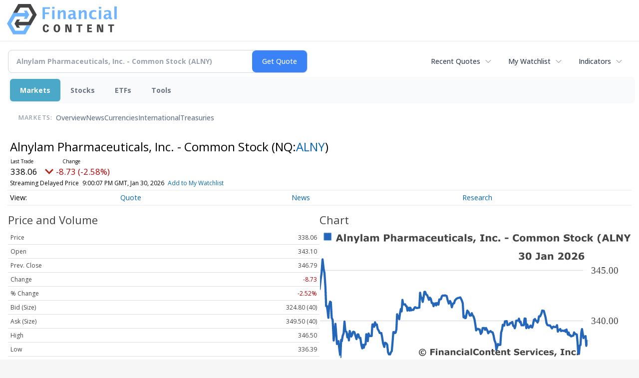

--- FILE ---
content_type: text/html; charset=utf-8
request_url: https://www.google.com/recaptcha/api2/aframe
body_size: 268
content:
<!DOCTYPE HTML><html><head><meta http-equiv="content-type" content="text/html; charset=UTF-8"></head><body><script nonce="6525E6VKwPJDPA3wTx9-AA">/** Anti-fraud and anti-abuse applications only. See google.com/recaptcha */ try{var clients={'sodar':'https://pagead2.googlesyndication.com/pagead/sodar?'};window.addEventListener("message",function(a){try{if(a.source===window.parent){var b=JSON.parse(a.data);var c=clients[b['id']];if(c){var d=document.createElement('img');d.src=c+b['params']+'&rc='+(localStorage.getItem("rc::a")?sessionStorage.getItem("rc::b"):"");window.document.body.appendChild(d);sessionStorage.setItem("rc::e",parseInt(sessionStorage.getItem("rc::e")||0)+1);localStorage.setItem("rc::h",'1769915227971');}}}catch(b){}});window.parent.postMessage("_grecaptcha_ready", "*");}catch(b){}</script></body></html>

--- FILE ---
content_type: image/svg+xml
request_url: https://chart.financialcontent.com/Chart?width=290&bgcolor=null&height=140&shwidth=3&lnwidth=2&bvcolor=FFFFFF&gmcolor=DDDDDD&Client=stocks&shcolor=BBBBBB&lncolor=2466BA&mkcolor=CD5252&volume=0&arcolor=null&fillshx=0&fillalpha=0&ibcolor=null&itcolor=666666&ticker=NQ%3AALNY&txcolor=444444&type=0&brcolor=FFFFFF&gtcolor=2466BA&gbcolor=FFFFFF&vucolor=008000&fillshy=0&pvcolor=B50000&vdcolor=FF0000&output=svg&interval=1&grcolor=FFFFFF
body_size: 50057
content:
<svg xmlns='http://www.w3.org/2000/svg' xmlns:xlink='http://www.w3.org/1999/xlink' xmlns:jfreesvg='http://www.jfree.org/jfreesvg/svg' width='290' height='140' text-rendering='auto' shape-rendering='auto'><defs><linearGradient id='_295914056449398gp0' x1='0' y1='-105' x2='0' y2='0' gradientUnits='userSpaceOnUse'><stop offset='0%' stop-color='rgb(36,102,186)' stop-opacity='0'/><stop offset='100%' stop-color='rgb(255,255,255)' stop-opacity='0'/></linearGradient></defs><g style='fill:rgb(68,68,68);stroke:none'><path d=''/></g><image preserveAspectRatio='none' xlink:href='[data-uri]' x='3' y='1' width='9' height='9'/><g style='fill:rgb(68,68,68);stroke:none'><path d='M22.03,10L20.29,10L19.84,8.67L17.42,8.67L16.96,10L15.26,10L17.67,3.45L19.62,3.45L22.03,10ZM19.43,7.48L18.62,5.12L17.82,7.48L19.43,7.48ZM24.47,10L22.89,10L22.89,3.16L24.47,3.16L24.47,10ZM30.92,10L29.33,10L29.33,7.55Q29.33,7.25,29.29,6.95Q29.26,6.66,29.2,6.52Q29.11,6.36,28.93,6.28Q28.76,6.2,28.47,6.2Q28.25,6.2,28.03,6.28Q27.81,6.34,27.54,6.5L27.54,10L25.97,10L25.97,5.06L27.54,5.06L27.54,5.61Q27.97,5.28,28.36,5.11Q28.75,4.92,29.22,4.92Q30.01,4.92,30.47,5.39Q30.92,5.86,30.92,6.78L30.92,10ZM34.6,8.25L35.72,5.06L37.35,5.06L34.61,11.81L32.89,11.81L33.67,9.97L31.75,5.06L33.42,5.06L34.6,8.25ZM39.81,10L38.24,10L38.24,3.16L39.81,3.16L39.81,10ZM44.3,8.72L44.3,7.69Q43.98,7.7,43.61,7.75Q43.23,7.8,43.03,7.86Q42.8,7.94,42.67,8.08Q42.55,8.22,42.55,8.45Q42.55,8.61,42.58,8.7Q42.61,8.8,42.7,8.89Q42.81,8.98,42.95,9.03Q43.09,9.06,43.39,9.06Q43.62,9.06,43.86,8.97Q44.11,8.88,44.3,8.72ZM44.3,9.48Q44.17,9.58,43.98,9.72Q43.8,9.84,43.62,9.92Q43.39,10.03,43.14,10.08Q42.89,10.12,42.59,10.12Q41.89,10.12,41.41,9.7Q40.94,9.27,40.94,8.58Q40.94,8.05,41.17,7.7Q41.42,7.36,41.87,7.16Q42.31,6.97,42.95,6.89Q43.61,6.8,44.31,6.75L44.31,6.73Q44.31,6.33,43.97,6.17Q43.64,6.02,42.98,6.02Q42.59,6.02,42.14,6.16Q41.7,6.28,41.51,6.36L41.37,6.36L41.37,5.17Q41.62,5.11,42.19,5.02Q42.75,4.92,43.31,4.92Q44.67,4.92,45.26,5.34Q45.86,5.75,45.86,6.64L45.86,10L44.3,10L44.3,9.48ZM52.15,6.5L52.15,10L50.56,10L50.56,7.53Q50.56,7.17,50.54,6.92Q50.53,6.67,50.45,6.52Q50.35,6.36,50.2,6.28Q50.04,6.2,49.75,6.2Q49.51,6.2,49.29,6.3Q49.07,6.39,48.9,6.5L48.9,10L47.32,10L47.32,5.06L48.9,5.06L48.9,5.61Q49.31,5.28,49.68,5.11Q50.06,4.92,50.51,4.92Q51,4.92,51.37,5.14Q51.75,5.36,51.96,5.78Q52.43,5.39,52.87,5.16Q53.32,4.92,53.76,4.92Q54.56,4.92,54.96,5.41Q55.39,5.89,55.39,6.78L55.39,10L53.79,10L53.79,7.53Q53.79,7.17,53.78,6.92Q53.76,6.67,53.68,6.52Q53.62,6.36,53.45,6.28Q53.29,6.2,53,6.2Q52.79,6.2,52.6,6.28Q52.42,6.34,52.15,6.5ZM65.41,5.52Q65.41,5.97,65.25,6.39Q65.09,6.8,64.81,7.09Q64.42,7.47,63.94,7.67Q63.47,7.88,62.75,7.88L61.69,7.88L61.69,10L60,10L60,3.45L62.78,3.45Q63.41,3.45,63.83,3.56Q64.27,3.67,64.59,3.89Q64.98,4.14,65.19,4.55Q65.41,4.95,65.41,5.52ZM63.66,5.56Q63.66,5.28,63.5,5.09Q63.36,4.89,63.17,4.81Q62.91,4.7,62.66,4.69Q62.41,4.67,61.98,4.67L61.69,4.67L61.69,6.64L62.17,6.64Q62.61,6.64,62.89,6.59Q63.17,6.53,63.36,6.38Q63.52,6.23,63.58,6.05Q63.66,5.84,63.66,5.56ZM71.47,10L69.88,10L69.88,7.55Q69.88,7.25,69.85,6.95Q69.82,6.66,69.75,6.52Q69.66,6.36,69.49,6.28Q69.32,6.2,69.02,6.2Q68.8,6.2,68.58,6.28Q68.36,6.34,68.1,6.5L68.1,10L66.52,10L66.52,3.16L68.1,3.16L68.1,5.61Q68.52,5.28,68.91,5.11Q69.3,4.92,69.77,4.92Q70.57,4.92,71.02,5.39Q71.47,5.86,71.47,6.78L71.47,10ZM75.91,8.72L75.91,7.69Q75.6,7.7,75.23,7.75Q74.85,7.8,74.65,7.86Q74.41,7.94,74.29,8.08Q74.16,8.22,74.16,8.45Q74.16,8.61,74.2,8.7Q74.23,8.8,74.32,8.89Q74.43,8.98,74.57,9.03Q74.71,9.06,75.01,9.06Q75.24,9.06,75.48,8.97Q75.73,8.88,75.91,8.72ZM75.91,9.48Q75.79,9.58,75.6,9.72Q75.41,9.84,75.24,9.92Q75.01,10.03,74.76,10.08Q74.51,10.12,74.21,10.12Q73.51,10.12,73.02,9.7Q72.56,9.27,72.56,8.58Q72.56,8.05,72.79,7.7Q73.04,7.36,73.49,7.16Q73.93,6.97,74.57,6.89Q75.23,6.8,75.93,6.75L75.93,6.73Q75.93,6.33,75.59,6.17Q75.26,6.02,74.6,6.02Q74.21,6.02,73.76,6.16Q73.32,6.28,73.13,6.36L72.99,6.36L72.99,5.17Q73.24,5.11,73.81,5.02Q74.37,4.92,74.93,4.92Q76.29,4.92,76.88,5.34Q77.48,5.75,77.48,6.64L77.48,10L75.91,10L75.91,9.48ZM82.52,6.58L82.38,6.58Q82.27,6.53,82.05,6.52Q81.83,6.5,81.68,6.5Q81.33,6.5,81.07,6.55Q80.82,6.59,80.52,6.69L80.52,10L78.94,10L78.94,5.06L80.52,5.06L80.52,5.8Q81.05,5.34,81.43,5.2Q81.82,5.05,82.15,5.05Q82.22,5.05,82.33,5.06Q82.44,5.06,82.52,5.06L82.52,6.58ZM88.24,6.5L88.24,10L86.65,10L86.65,7.53Q86.65,7.17,86.63,6.92Q86.62,6.67,86.54,6.52Q86.45,6.36,86.29,6.28Q86.13,6.2,85.84,6.2Q85.6,6.2,85.38,6.3Q85.17,6.39,84.99,6.5L84.99,10L83.42,10L83.42,5.06L84.99,5.06L84.99,5.61Q85.4,5.28,85.77,5.11Q86.15,4.92,86.6,4.92Q87.09,4.92,87.46,5.14Q87.84,5.36,88.06,5.78Q88.52,5.39,88.96,5.16Q89.42,4.92,89.85,4.92Q90.65,4.92,91.06,5.41Q91.48,5.89,91.48,6.78L91.48,10L89.88,10L89.88,7.53Q89.88,7.17,89.87,6.92Q89.85,6.67,89.77,6.52Q89.71,6.36,89.54,6.28Q89.38,6.2,89.09,6.2Q88.88,6.2,88.7,6.28Q88.51,6.34,88.24,6.5ZM95.92,8.72L95.92,7.69Q95.61,7.7,95.24,7.75Q94.86,7.8,94.66,7.86Q94.42,7.94,94.3,8.08Q94.17,8.22,94.17,8.45Q94.17,8.61,94.2,8.7Q94.24,8.8,94.33,8.89Q94.44,8.98,94.58,9.03Q94.72,9.06,95.02,9.06Q95.25,9.06,95.49,8.97Q95.74,8.88,95.92,8.72ZM95.92,9.48Q95.8,9.58,95.61,9.72Q95.42,9.84,95.25,9.92Q95.02,10.03,94.77,10.08Q94.52,10.12,94.22,10.12Q93.52,10.12,93.03,9.7Q92.56,9.27,92.56,8.58Q92.56,8.05,92.8,7.7Q93.05,7.36,93.5,7.16Q93.94,6.97,94.58,6.89Q95.24,6.8,95.94,6.75L95.94,6.73Q95.94,6.33,95.59,6.17Q95.27,6.02,94.61,6.02Q94.22,6.02,93.77,6.16Q93.33,6.28,93.14,6.36L93,6.36L93,5.17Q93.25,5.11,93.81,5.02Q94.38,4.92,94.94,4.92Q96.3,4.92,96.89,5.34Q97.49,5.75,97.49,6.64L97.49,10L95.92,10L95.92,9.48ZM101.51,10.12Q100.87,10.12,100.34,9.98Q99.81,9.83,99.4,9.5Q99.01,9.19,98.79,8.7Q98.59,8.2,98.59,7.55Q98.59,6.86,98.81,6.36Q99.04,5.86,99.47,5.53Q99.86,5.22,100.37,5.08Q100.9,4.92,101.47,4.92Q101.98,4.92,102.4,5.03Q102.83,5.14,103.2,5.33L103.2,6.67L102.97,6.67Q102.89,6.59,102.75,6.5Q102.62,6.39,102.43,6.28Q102.25,6.19,102.03,6.12Q101.83,6.06,101.53,6.06Q100.9,6.06,100.56,6.47Q100.22,6.86,100.22,7.55Q100.22,8.27,100.56,8.64Q100.92,9,101.56,9Q101.86,9,102.09,8.94Q102.34,8.86,102.5,8.78Q102.65,8.69,102.76,8.59Q102.87,8.5,102.97,8.41L103.2,8.41L103.2,9.75Q102.83,9.92,102.42,10.02Q102.01,10.12,101.51,10.12ZM109.1,7.83L105.48,7.83Q105.51,8.41,105.92,8.72Q106.32,9.02,107.12,9.02Q107.62,9.02,108.09,8.84Q108.56,8.66,108.84,8.45L109.01,8.45L109.01,9.72Q108.48,9.94,108,10.03Q107.53,10.12,106.95,10.12Q105.46,10.12,104.67,9.47Q103.89,8.8,103.89,7.56Q103.89,6.34,104.64,5.62Q105.39,4.91,106.68,4.91Q107.89,4.91,108.5,5.52Q109.1,6.12,109.1,7.27L109.1,7.83ZM107.53,6.89Q107.51,6.41,107.28,6.16Q107.06,5.91,106.56,5.91Q106.1,5.91,105.81,6.14Q105.51,6.38,105.48,6.89L107.53,6.89ZM115.14,10L113.55,10L113.55,9.45Q113.11,9.78,112.74,9.97Q112.38,10.14,111.88,10.14Q111.07,10.14,110.61,9.67Q110.18,9.2,110.18,8.28L110.18,5.06L111.77,5.06L111.77,7.52Q111.77,7.89,111.78,8.14Q111.82,8.38,111.91,8.55Q111.99,8.7,112.16,8.78Q112.33,8.86,112.63,8.86Q112.83,8.86,113.08,8.78Q113.33,8.7,113.55,8.56L113.55,5.06L115.14,5.06L115.14,10ZM119.79,9.95Q119.52,10.02,119.24,10.05Q118.96,10.09,118.54,10.09Q117.62,10.09,117.17,9.72Q116.73,9.34,116.73,8.44L116.73,6.14L116.07,6.14L116.07,5.06L116.73,5.06L116.73,3.66L118.31,3.66L118.31,5.06L119.79,5.06L119.79,6.14L118.31,6.14L118.31,7.89Q118.31,8.14,118.31,8.34Q118.32,8.53,118.38,8.69Q118.45,8.84,118.6,8.94Q118.76,9.02,119.06,9.02Q119.18,9.02,119.37,8.97Q119.57,8.92,119.65,8.88L119.79,8.88L119.79,9.95ZM122.31,10L120.73,10L120.73,5.06L122.31,5.06L122.31,10ZM122.36,4.36L120.69,4.36L120.69,3.16L122.36,3.16L122.36,4.36ZM126.37,10.12Q125.73,10.12,125.2,9.98Q124.67,9.83,124.26,9.5Q123.87,9.19,123.65,8.7Q123.45,8.2,123.45,7.55Q123.45,6.86,123.67,6.36Q123.9,5.86,124.33,5.53Q124.72,5.22,125.23,5.08Q125.76,4.92,126.33,4.92Q126.84,4.92,127.26,5.03Q127.69,5.14,128.06,5.33L128.06,6.67L127.83,6.67Q127.75,6.59,127.61,6.5Q127.48,6.39,127.29,6.28Q127.11,6.19,126.89,6.12Q126.69,6.06,126.39,6.06Q125.76,6.06,125.42,6.47Q125.08,6.86,125.08,7.55Q125.08,8.27,125.42,8.64Q125.78,9,126.42,9Q126.72,9,126.95,8.94Q127.2,8.86,127.36,8.78Q127.51,8.69,127.62,8.59Q127.73,8.5,127.83,8.41L128.06,8.41L128.06,9.75Q127.69,9.92,127.28,10.02Q126.87,10.12,126.37,10.12ZM132.09,8.72L132.09,7.69Q131.78,7.7,131.4,7.75Q131.03,7.8,130.82,7.86Q130.59,7.94,130.46,8.08Q130.34,8.22,130.34,8.45Q130.34,8.61,130.37,8.7Q130.4,8.8,130.5,8.89Q130.61,8.98,130.75,9.03Q130.89,9.06,131.18,9.06Q131.42,9.06,131.65,8.97Q131.9,8.88,132.09,8.72ZM132.09,9.48Q131.96,9.58,131.78,9.72Q131.59,9.84,131.42,9.92Q131.18,10.03,130.93,10.08Q130.68,10.12,130.39,10.12Q129.68,10.12,129.2,9.7Q128.73,9.27,128.73,8.58Q128.73,8.05,128.96,7.7Q129.21,7.36,129.67,7.16Q130.11,6.97,130.75,6.89Q131.4,6.8,132.11,6.75L132.11,6.73Q132.11,6.33,131.76,6.17Q131.43,6.02,130.78,6.02Q130.39,6.02,129.93,6.16Q129.5,6.28,129.31,6.36L129.17,6.36L129.17,5.17Q129.42,5.11,129.98,5.02Q130.54,4.92,131.11,4.92Q132.46,4.92,133.06,5.34Q133.65,5.75,133.65,6.64L133.65,10L132.09,10L132.09,9.48ZM136.7,10L135.12,10L135.12,3.16L136.7,3.16L136.7,10ZM142.47,8.44Q142.47,9.2,141.79,9.67Q141.12,10.14,139.91,10.14Q139.26,10.14,138.72,10.02Q138.19,9.89,137.87,9.73L137.87,8.44L138.01,8.44Q138.13,8.52,138.29,8.62Q138.44,8.72,138.72,8.83Q138.97,8.94,139.29,9.02Q139.6,9.08,139.94,9.08Q140.41,9.08,140.63,8.98Q140.87,8.88,140.87,8.67Q140.87,8.5,140.72,8.42Q140.6,8.33,140.22,8.25Q140.05,8.22,139.76,8.17Q139.46,8.12,139.21,8.06Q138.54,7.88,138.21,7.52Q137.88,7.14,137.88,6.58Q137.88,5.88,138.55,5.41Q139.22,4.92,140.4,4.92Q140.96,4.92,141.46,5.05Q141.97,5.16,142.26,5.28L142.26,6.53L142.12,6.53Q141.77,6.28,141.32,6.14Q140.87,5.98,140.41,5.98Q140.02,5.98,139.76,6.09Q139.51,6.19,139.51,6.39Q139.51,6.56,139.62,6.66Q139.74,6.75,140.18,6.84Q140.41,6.89,140.69,6.94Q140.97,6.98,141.26,7.05Q141.88,7.22,142.18,7.56Q142.47,7.91,142.47,8.44ZM145.5,8.27L143.92,11.62L142.94,11.62L143.8,8.27L145.5,8.27ZM153.49,10L149.66,10L149.66,8.84L150.72,8.84L150.72,4.61L149.66,4.61L149.66,3.45L153.49,3.45L153.49,4.61L152.41,4.61L152.41,8.84L153.49,8.84L153.49,10ZM159.73,10L158.13,10L158.13,7.55Q158.13,7.25,158.1,6.95Q158.07,6.66,158.01,6.52Q157.91,6.36,157.74,6.28Q157.57,6.2,157.27,6.2Q157.06,6.2,156.84,6.28Q156.62,6.34,156.35,6.5L156.35,10L154.77,10L154.77,5.06L156.35,5.06L156.35,5.61Q156.77,5.28,157.16,5.11Q157.56,4.92,158.02,4.92Q158.82,4.92,159.27,5.39Q159.73,5.86,159.73,6.78L159.73,10ZM163.75,10.12Q163.11,10.12,162.58,9.98Q162.04,9.83,161.64,9.5Q161.25,9.19,161.03,8.7Q160.83,8.2,160.83,7.55Q160.83,6.86,161.04,6.36Q161.28,5.86,161.7,5.53Q162.09,5.22,162.61,5.08Q163.14,4.92,163.7,4.92Q164.22,4.92,164.64,5.03Q165.06,5.14,165.44,5.33L165.44,6.67L165.2,6.67Q165.12,6.59,164.98,6.5Q164.86,6.39,164.67,6.28Q164.48,6.19,164.26,6.12Q164.06,6.06,163.76,6.06Q163.14,6.06,162.79,6.47Q162.45,6.86,162.45,7.55Q162.45,8.27,162.79,8.64Q163.15,9,163.79,9Q164.09,9,164.33,8.94Q164.58,8.86,164.73,8.78Q164.89,8.69,165,8.59Q165.11,8.5,165.2,8.41L165.44,8.41L165.44,9.75Q165.06,9.92,164.65,10.02Q164.25,10.12,163.75,10.12ZM168.18,10L166.53,10L166.53,8.27L168.18,8.27L168.18,10ZM175.9,7.72L172.54,7.72L172.54,6.45L175.9,6.45L175.9,7.72ZM183.25,10.12Q182.52,10.12,181.89,9.92Q181.28,9.7,180.85,9.27Q180.39,8.84,180.14,8.2Q179.91,7.56,179.91,6.73Q179.91,5.95,180.14,5.33Q180.38,4.69,180.81,4.23Q181.24,3.8,181.86,3.56Q182.5,3.33,183.25,3.33Q183.66,3.33,183.99,3.38Q184.33,3.42,184.61,3.5Q184.91,3.58,185.14,3.69Q185.38,3.78,185.56,3.88L185.56,5.45L185.38,5.45Q185.25,5.36,185.06,5.22Q184.88,5.06,184.64,4.92Q184.39,4.78,184.11,4.69Q183.83,4.59,183.52,4.59Q183.16,4.59,182.83,4.7Q182.52,4.81,182.24,5.08Q181.99,5.33,181.81,5.75Q181.66,6.16,181.66,6.73Q181.66,7.36,181.83,7.78Q182,8.19,182.27,8.42Q182.53,8.66,182.86,8.77Q183.21,8.86,183.52,8.86Q183.83,8.86,184.13,8.78Q184.42,8.69,184.69,8.52Q184.89,8.39,185.08,8.25Q185.27,8.11,185.39,8L185.56,8L185.56,9.56Q185.31,9.67,185.1,9.78Q184.88,9.88,184.63,9.94Q184.3,10.03,184.02,10.08Q183.74,10.12,183.25,10.12ZM191.76,7.53Q191.76,8.75,191.05,9.45Q190.34,10.16,189.06,10.16Q187.78,10.16,187.06,9.45Q186.36,8.75,186.36,7.53Q186.36,6.31,187.06,5.61Q187.78,4.91,189.06,4.91Q190.34,4.91,191.05,5.61Q191.76,6.31,191.76,7.53ZM189.81,8.73Q189.97,8.55,190.05,8.28Q190.12,8.02,190.12,7.55Q190.12,7.11,190.05,6.81Q189.97,6.52,189.83,6.34Q189.69,6.16,189.48,6.09Q189.28,6.02,189.06,6.02Q188.83,6.02,188.64,6.08Q188.47,6.14,188.31,6.33Q188.17,6.5,188.08,6.8Q188,7.09,188,7.55Q188,7.95,188.06,8.25Q188.14,8.55,188.3,8.72Q188.44,8.89,188.62,8.97Q188.83,9.05,189.08,9.05Q189.28,9.05,189.47,8.98Q189.67,8.91,189.81,8.73ZM197.72,6.5L197.72,10L196.13,10L196.13,7.53Q196.13,7.17,196.12,6.92Q196.1,6.67,196.02,6.52Q195.93,6.36,195.77,6.28Q195.62,6.2,195.32,6.2Q195.08,6.2,194.87,6.3Q194.65,6.39,194.47,6.5L194.47,10L192.9,10L192.9,5.06L194.47,5.06L194.47,5.61Q194.88,5.28,195.26,5.11Q195.63,4.92,196.08,4.92Q196.57,4.92,196.94,5.14Q197.32,5.36,197.54,5.78Q198.01,5.39,198.44,5.16Q198.9,4.92,199.33,4.92Q200.13,4.92,200.54,5.41Q200.96,5.89,200.96,6.78L200.96,10L199.37,10L199.37,7.53Q199.37,7.17,199.35,6.92Q199.33,6.67,199.26,6.52Q199.19,6.36,199.02,6.28Q198.87,6.2,198.57,6.2Q198.37,6.2,198.18,6.28Q197.99,6.34,197.72,6.5ZM207.25,6.5L207.25,10L205.65,10L205.65,7.53Q205.65,7.17,205.64,6.92Q205.62,6.67,205.54,6.52Q205.45,6.36,205.29,6.28Q205.14,6.2,204.84,6.2Q204.61,6.2,204.39,6.3Q204.17,6.39,204,6.5L204,10L202.42,10L202.42,5.06L204,5.06L204,5.61Q204.4,5.28,204.78,5.11Q205.15,4.92,205.61,4.92Q206.09,4.92,206.47,5.14Q206.84,5.36,207.06,5.78Q207.53,5.39,207.97,5.16Q208.42,4.92,208.86,4.92Q209.65,4.92,210.06,5.41Q210.48,5.89,210.48,6.78L210.48,10L208.89,10L208.89,7.53Q208.89,7.17,208.87,6.92Q208.86,6.67,208.78,6.52Q208.72,6.36,208.54,6.28Q208.39,6.2,208.09,6.2Q207.89,6.2,207.7,6.28Q207.51,6.34,207.25,6.5ZM216.99,7.53Q216.99,8.75,216.27,9.45Q215.57,10.16,214.29,10.16Q213,10.16,212.29,9.45Q211.58,8.75,211.58,7.53Q211.58,6.31,212.29,5.61Q213,4.91,214.29,4.91Q215.57,4.91,216.27,5.61Q216.99,6.31,216.99,7.53ZM215.04,8.73Q215.19,8.55,215.27,8.28Q215.35,8.02,215.35,7.55Q215.35,7.11,215.27,6.81Q215.19,6.52,215.05,6.34Q214.91,6.16,214.71,6.09Q214.5,6.02,214.29,6.02Q214.05,6.02,213.86,6.08Q213.69,6.14,213.54,6.33Q213.4,6.5,213.3,6.8Q213.22,7.09,213.22,7.55Q213.22,7.95,213.29,8.25Q213.36,8.55,213.52,8.72Q213.66,8.89,213.85,8.97Q214.05,9.05,214.3,9.05Q214.5,9.05,214.69,8.98Q214.9,8.91,215.04,8.73ZM223.07,10L221.48,10L221.48,7.55Q221.48,7.25,221.45,6.95Q221.42,6.66,221.36,6.52Q221.26,6.36,221.09,6.28Q220.92,6.2,220.62,6.2Q220.4,6.2,220.18,6.28Q219.96,6.34,219.7,6.5L219.7,10L218.12,10L218.12,5.06L219.7,5.06L219.7,5.61Q220.12,5.28,220.51,5.11Q220.9,4.92,221.37,4.92Q222.17,4.92,222.62,5.39Q223.07,5.86,223.07,6.78L223.07,10ZM232.94,7.94Q232.94,8.91,232.11,9.52Q231.3,10.12,229.89,10.12Q229.08,10.12,228.47,9.98Q227.86,9.83,227.34,9.61L227.34,8.05L227.52,8.05Q228.05,8.47,228.69,8.69Q229.34,8.91,229.94,8.91Q230.09,8.91,230.34,8.89Q230.59,8.86,230.75,8.8Q230.95,8.72,231.08,8.61Q231.2,8.48,231.2,8.25Q231.2,8.03,231.02,7.88Q230.83,7.72,230.48,7.64Q230.11,7.55,229.7,7.47Q229.3,7.39,228.92,7.28Q228.11,7,227.73,6.55Q227.37,6.09,227.37,5.41Q227.37,4.5,228.19,3.92Q229.02,3.34,230.31,3.34Q230.95,3.34,231.58,3.47Q232.22,3.59,232.67,3.78L232.67,5.28L232.5,5.28Q232.09,4.97,231.52,4.77Q230.95,4.55,230.36,4.55Q230.14,4.55,229.92,4.58Q229.72,4.59,229.53,4.67Q229.36,4.75,229.23,4.89Q229.11,5.02,229.11,5.19Q229.11,5.44,229.31,5.58Q229.52,5.72,230.06,5.83Q230.42,5.91,230.75,5.98Q231.08,6.05,231.47,6.17Q232.22,6.42,232.58,6.84Q232.94,7.27,232.94,7.94ZM237.16,9.95Q236.89,10.02,236.61,10.05Q236.33,10.09,235.91,10.09Q234.99,10.09,234.53,9.72Q234.1,9.34,234.1,8.44L234.1,6.14L233.44,6.14L233.44,5.06L234.1,5.06L234.1,3.66L235.67,3.66L235.67,5.06L237.16,5.06L237.16,6.14L235.67,6.14L235.67,7.89Q235.67,8.14,235.67,8.34Q235.69,8.53,235.75,8.69Q235.82,8.84,235.97,8.94Q236.13,9.02,236.42,9.02Q236.55,9.02,236.74,8.97Q236.94,8.92,237.02,8.88L237.16,8.88L237.16,9.95ZM243.15,7.53Q243.15,8.75,242.43,9.45Q241.73,10.16,240.45,10.16Q239.17,10.16,238.45,9.45Q237.74,8.75,237.74,7.53Q237.74,6.31,238.45,5.61Q239.17,4.91,240.45,4.91Q241.73,4.91,242.43,5.61Q243.15,6.31,243.15,7.53ZM241.2,8.73Q241.35,8.55,241.43,8.28Q241.51,8.02,241.51,7.55Q241.51,7.11,241.43,6.81Q241.35,6.52,241.21,6.34Q241.07,6.16,240.87,6.09Q240.67,6.02,240.45,6.02Q240.21,6.02,240.02,6.08Q239.85,6.14,239.7,6.33Q239.56,6.5,239.46,6.8Q239.38,7.09,239.38,7.55Q239.38,7.95,239.45,8.25Q239.52,8.55,239.68,8.72Q239.82,8.89,240.01,8.97Q240.21,9.05,240.46,9.05Q240.67,9.05,240.85,8.98Q241.06,8.91,241.2,8.73ZM246.84,10.12Q246.2,10.12,245.67,9.98Q245.14,9.83,244.73,9.5Q244.34,9.19,244.13,8.7Q243.92,8.2,243.92,7.55Q243.92,6.86,244.14,6.36Q244.38,5.86,244.8,5.53Q245.19,5.22,245.7,5.08Q246.23,4.92,246.8,4.92Q247.31,4.92,247.73,5.03Q248.16,5.14,248.53,5.33L248.53,6.67L248.3,6.67Q248.22,6.59,248.08,6.5Q247.95,6.39,247.77,6.28Q247.58,6.19,247.36,6.12Q247.16,6.06,246.86,6.06Q246.23,6.06,245.89,6.47Q245.55,6.86,245.55,7.55Q245.55,8.27,245.89,8.64Q246.25,9,246.89,9Q247.19,9,247.42,8.94Q247.67,8.86,247.83,8.78Q247.98,8.69,248.09,8.59Q248.2,8.5,248.3,8.41L248.53,8.41L248.53,9.75Q248.16,9.92,247.75,10.02Q247.34,10.12,246.84,10.12ZM254.81,10L252.97,10L251.59,7.84L251.16,8.38L251.16,10L249.58,10L249.58,3.16L251.16,3.16L251.16,7.25L252.86,5.06L254.69,5.06L252.91,7.19L254.81,10ZM262.1,11.81L260.44,11.81Q259.6,10.83,259.19,9.78Q258.79,8.73,258.79,7.48Q258.79,6.25,259.19,5.2Q259.6,4.16,260.44,3.16L262.1,3.16L262.1,3.3Q261.75,3.61,261.43,4.02Q261.1,4.42,260.83,4.97Q260.57,5.48,260.39,6.12Q260.24,6.77,260.24,7.48Q260.24,8.23,260.39,8.84Q260.55,9.45,260.83,10Q261.08,10.52,261.41,10.94Q261.75,11.38,262.1,11.69L262.1,11.81ZM269.71,10L267.97,10L267.52,8.67L265.1,8.67L264.65,10L262.94,10L265.35,3.45L267.3,3.45L269.71,10ZM267.11,7.48L266.3,5.12L265.5,7.48L267.11,7.48ZM275.38,10L270.65,10L270.65,3.45L272.34,3.45L272.34,8.73L275.38,8.73L275.38,10ZM282.34,10L280.71,10L277.93,5.52L277.93,10L276.38,10L276.38,3.45L278.41,3.45L280.79,7.2L280.79,3.45L282.34,3.45L282.34,10ZM289.77,3.45L287.35,7.47L287.35,10L285.66,10L285.66,7.55L283.22,3.45L285.13,3.45L286.55,5.98L287.91,3.45L289.77,3.45ZM293.85,7.48Q293.85,8.73,293.45,9.78Q293.04,10.83,292.2,11.81L290.54,11.81L290.54,11.69Q290.88,11.38,291.21,10.95Q291.56,10.53,291.82,10Q292.09,9.45,292.24,8.84Q292.42,8.23,292.42,7.48Q292.42,6.77,292.24,6.12Q292.07,5.48,291.82,4.97Q291.54,4.42,291.21,4.02Q290.88,3.61,290.54,3.3L290.54,3.16L292.2,3.16Q293.04,4.16,293.45,5.2Q293.85,6.25,293.85,7.48Z'/></g><rect x='0' y='16' width='250' height='105' style='fill:rgb(255,255,255)'/><line x1='19' y1='0' x2='19' y2='-105' style='stroke-width:0.75;stroke:rgb(255,255,255);stroke-opacity:1.0;stroke-linecap:square;stroke-miterlimit:10' transform='matrix(1,0,0,1,0,121)'/><line x1='250' y1='0' x2='250' y2='-105' style='stroke-width:0.75;stroke:rgb(255,255,255);stroke-opacity:1.0;stroke-linecap:square;stroke-miterlimit:10' transform='matrix(1,0,0,1,0,121)'/><line x1='173' y1='0' x2='173' y2='-105' style='stroke-width:0.75;stroke:rgb(255,255,255);stroke-opacity:1.0;stroke-linecap:square;stroke-miterlimit:10' transform='matrix(1,0,0,1,0,121)'/><line x1='96' y1='0' x2='96' y2='-105' style='stroke-width:0.75;stroke:rgb(255,255,255);stroke-opacity:1.0;stroke-linecap:square;stroke-miterlimit:10' transform='matrix(1,0,0,1,0,121)'/><line x1='0' y1='-37' x2='250' y2='-37' style='stroke-width:0.75;stroke:rgb(221,221,221);stroke-opacity:1.0;stroke-linecap:square;stroke-miterlimit:10' transform='matrix(1,0,0,1,0,121)'/><line x1='0' y1='-84' x2='250' y2='-84' style='stroke-width:0.75;stroke:rgb(221,221,221);stroke-opacity:1.0;stroke-linecap:square;stroke-miterlimit:10' transform='matrix(1,0,0,1,0,121)'/><g style='fill:url(#_295914056449398gp0);stroke:none' transform='matrix(1,0,0,1,0,121)'><path d='M249.67,-18.3L249.67,-18.3L249.02,-17.68L248.37,-13.68L247.71,-22.73L247.04,-22.4L246.38,-22.21L245.73,-20.92L245.03,-25.21L244.38,-29.3L243.7,-26.16L242.98,-14.42L242.25,-13.97L241.58,-6.16L240.87,-7.01L240.21,-16.83L239.55,-24.21L238.77,-24.47L238.01,-24.78L237,-26.16L236.29,-23.16L235.6,-23.16L234.84,-22.64L234.18,-22.49L233.39,-23.68L232.65,-23.49L232,-26.07L231.3,-24.21L230.64,-26.35L229.95,-28.88L229.2,-26.73L228.55,-28.21L227.68,-27.49L226.68,-27.78L225.66,-27.78L224.85,-27.4L224.12,-29.35L223.42,-28.54L222.56,-28.49L221.89,-26.92L221.11,-32.92L220.44,-31.26L219.48,-31.21L218.77,-31.16L217.88,-31.59L217.14,-31.21L216.43,-29.92L215.19,-31.69L214.53,-32.73L213.74,-32.73L213,-32.73L212.05,-33.21L211.34,-34.83L210.48,-40.07L209.81,-42.64L208.81,-46.31L208.15,-46.31L207.35,-46.59L206.61,-43.78L205.36,-41.12L204.34,-41.16L203.65,-37.02L202.97,-35.4L202.09,-36.92L201.41,-36.92L200.56,-38.64L199.59,-37.83L198.68,-33.11L197.96,-30.78L197.28,-31.11L196.49,-32.54L194.8,-30.4L194.15,-31.4L193.43,-33.5L192.51,-30.16L191.86,-39.04L190.94,-39.16L190.13,-32.88L188.73,-32.88L188.03,-32.83L187.22,-36.11L186.54,-35.64L185.69,-38.97L184.98,-37.11L184.1,-37.11L183.1,-37.11L182.45,-32.4L181.76,-30.07L181.07,-32.26L180.32,-32.26L179.49,-35.88L178.84,-35.5L177.99,-34.83L177.33,-34.83L176.66,-33.45L176,-33.35L174.99,-32.97L174.34,-36.69L173.34,-36.59L172.64,-36.54L171.97,-32.5L171.3,-32.5L170.64,-33.3L169.94,-28.83L169.08,-26.02L168.34,-14.54L167.57,-14.54L166.82,-14.4L166.16,-15.4L165.43,-12.68L164.65,-9.92L164,-15.92L162.86,-19.06L162.07,-23.21L161.19,-26.21L160.01,-26.54L159.26,-27.4L158.12,-26.78L157.08,-25.4L156.36,-27.68L155.03,-30.26L154.12,-28.64L153.44,-30.26L152.74,-30.26L151.87,-30.26L151.1,-26.21L150.12,-24.78L149.08,-28.97L148.31,-28.97L147.65,-29.49L146.93,-29.52L145.82,-28.07L145.16,-33.07L144.28,-38.31L143.42,-40.98L142.52,-42.16L141.77,-44.07L140.97,-41.88L139.95,-41.88L138.85,-44.93L137.62,-46.5L136.88,-43.5L136.23,-39.69L135.52,-39.5L134.87,-41.31L134.12,-40.26L133.35,-53.4L132.45,-56.07L131.07,-58.79L128.81,-58.17L127.49,-57.59L126.76,-56.69L126.07,-56.02L125.3,-53.31L124.64,-53.31L123.9,-52.07L123.21,-49.59L122.23,-54.02L121.54,-55.45L120.35,-53.12L119.37,-56.07L118.39,-60.12L116.82,-60.74L116.13,-60.45L114.62,-60.55L113.89,-59.88L113.11,-57.21L112.21,-56.88L111.49,-56.88L110.75,-52.07L110.04,-53.12L109.35,-53.59L108.61,-51.4L107.93,-53.31L107.19,-53.02L106.16,-50.64L105.4,-53.59L104.54,-53.59L103.66,-57.4L102.77,-58.55L101.87,-56.55L100.28,-60.83L99.41,-61.4L98.35,-63.98L97.6,-63.98L96.9,-58.79L96.1,-54.64L95.11,-58.59L94.41,-58.64L93.65,-63.17L92.95,-49.26L92.29,-49.21L91.55,-49.02L90.87,-48.93L90.13,-48.97L89.39,-49.59L88.72,-49.59L88.04,-48.35L87.39,-47.16L86.22,-47.16L85.4,-46.78L84.6,-49.16L83.94,-46.54L83.23,-49.21L82.56,-47.78L81.88,-46.5L81.21,-50.45L80.52,-50.74L79.73,-52.36L79.06,-52.31L77.96,-52.31L77.21,-56.5L76.49,-45.78L75.74,-48.02L74.95,-44.02L74.23,-38.45L73.58,-41.4L72.92,-39.83L72.24,-43.12L71.59,-28.92L70.8,-25.83L70.15,-25.64L69.42,-26.45L68.74,-26.45L68.04,-17.45L67.32,-8.87L66.53,-7.73L65.67,-5.68L64.67,-5.73L63.8,-7.68L63.06,-14.64L62.23,-15.97L61.03,-16.49L60.29,-12.63L59.15,-16.25L58.19,-22.35L57.54,-25.68L56.81,-25.68L56.11,-25.59L55.09,-27.91L54.17,-29.3L53.34,-33.59L52.61,-33.11L51.68,-35.59L50.88,-31.4L50.13,-33.69L49.23,-33.59L48.57,-22.87L47.77,-22.78L47.12,-22.83L46.46,-22.83L45.69,-25.16L44.93,-18.06L44.26,-22.35L43.58,-24.49L42.87,-14.92L41.96,-14.83L41.23,-11.92L40.48,-14.64L39.8,-11.3L38.94,-14.64L38.04,-21.11L37.06,-21.11L36.15,-24.35L35.5,-24.35L34.41,-19.97L33.4,-23.4L32.47,-26.45L31.62,-26.83L30.96,-26.4L30.31,-23.68L29.55,-22.35L28.12,-27.49L27.38,-18.73L26.69,-24.42L25.93,-21.59L25.27,-26.35L24.1,-27.59L23.26,-36.35L22.5,-25.45L21.61,-23.07L20.79,-18.06L20.14,-19.21L19.46,-3.2L18.46,-10.63L17.68,-18.02L17.03,-17.11L16.25,-15.4L15.6,-23.92L14.83,-34.16L13.95,-25.73L13.22,-18.64L12.25,-37.78L11.38,-39.78L10.57,-54.31L9.89,-54.78L8.91,-51.02L8.26,-39.78L7.55,-46.16L6.88,-50.76L6.18,-50.74L5.52,-68.26L4.64,-81.5L3.85,-85.41L2.83,-94.27L1.92,-81.31L1.1,-75.62L0.12,-66.55L0.12,0L249.67,0Z'/></g><g style='stroke-width:2.0;stroke:rgb(36,102,186);stroke-opacity:1.0;stroke-linecap:round;stroke-linejoin:round;stroke-miterlimit:10;fill:none' transform='matrix(1,0,0,1,0,121)'><path d='M249.67,-18.3L249.67,-18.3L249.02,-17.68L248.37,-13.68L247.71,-22.73L247.04,-22.4L246.38,-22.21L245.73,-20.92L245.03,-25.21L244.38,-29.3L243.7,-26.16L242.98,-14.42L242.25,-13.97L241.58,-6.16L240.87,-7.01L240.21,-16.83L239.55,-24.21L238.77,-24.47L238.01,-24.78L237,-26.16L236.29,-23.16L235.6,-23.16L234.84,-22.64L234.18,-22.49L233.39,-23.68L232.65,-23.49L232,-26.07L231.3,-24.21L230.64,-26.35L229.95,-28.88L229.2,-26.73L228.55,-28.21L227.68,-27.49L226.68,-27.78L225.66,-27.78L224.85,-27.4L224.12,-29.35L223.42,-28.54L222.56,-28.49L221.89,-26.92L221.11,-32.92L220.44,-31.26L219.48,-31.21L218.77,-31.16L217.88,-31.59L217.14,-31.21L216.43,-29.92L215.19,-31.69L214.53,-32.73L213.74,-32.73L213,-32.73L212.05,-33.21L211.34,-34.83L210.48,-40.07L209.81,-42.64L208.81,-46.31L208.15,-46.31L207.35,-46.59L206.61,-43.78L205.36,-41.12L204.34,-41.16L203.65,-37.02L202.97,-35.4L202.09,-36.92L201.41,-36.92L200.56,-38.64L199.59,-37.83L198.68,-33.11L197.96,-30.78L197.28,-31.11L196.49,-32.54L194.8,-30.4L194.15,-31.4L193.43,-33.5L192.51,-30.16L191.86,-39.04L190.94,-39.16L190.13,-32.88L188.73,-32.88L188.03,-32.83L187.22,-36.11L186.54,-35.64L185.69,-38.97L184.98,-37.11L184.1,-37.11L183.1,-37.11L182.45,-32.4L181.76,-30.07L181.07,-32.26L180.32,-32.26L179.49,-35.88L178.84,-35.5L177.99,-34.83L177.33,-34.83L176.66,-33.45L176,-33.35L174.99,-32.97L174.34,-36.69L173.34,-36.59L172.64,-36.54L171.97,-32.5L171.3,-32.5L170.64,-33.3L169.94,-28.83L169.08,-26.02L168.34,-14.54L167.57,-14.54L166.82,-14.4L166.16,-15.4L165.43,-12.68L164.65,-9.92L164,-15.92L162.86,-19.06L162.07,-23.21L161.19,-26.21L160.01,-26.54L159.26,-27.4L158.12,-26.78L157.08,-25.4L156.36,-27.68L155.03,-30.26L154.12,-28.64L153.44,-30.26L152.74,-30.26L151.87,-30.26L151.1,-26.21L150.12,-24.78L149.08,-28.97L148.31,-28.97L147.65,-29.49L146.93,-29.52L145.82,-28.07L145.16,-33.07L144.28,-38.31L143.42,-40.98L142.52,-42.16L141.77,-44.07L140.97,-41.88L139.95,-41.88L138.85,-44.93L137.62,-46.5L136.88,-43.5L136.23,-39.69L135.52,-39.5L134.87,-41.31L134.12,-40.26L133.35,-53.4L132.45,-56.07L131.07,-58.79L128.81,-58.17L127.49,-57.59L126.76,-56.69L126.07,-56.02L125.3,-53.31L124.64,-53.31L123.9,-52.07L123.21,-49.59L122.23,-54.02L121.54,-55.45L120.35,-53.12L119.37,-56.07L118.39,-60.12L116.82,-60.74L116.13,-60.45L114.62,-60.55L113.89,-59.88L113.11,-57.21L112.21,-56.88L111.49,-56.88L110.75,-52.07L110.04,-53.12L109.35,-53.59L108.61,-51.4L107.93,-53.31L107.19,-53.02L106.16,-50.64L105.4,-53.59L104.54,-53.59L103.66,-57.4L102.77,-58.55L101.87,-56.55L100.28,-60.83L99.41,-61.4L98.35,-63.98L97.6,-63.98L96.9,-58.79L96.1,-54.64L95.11,-58.59L94.41,-58.64L93.65,-63.17L92.95,-49.26L92.29,-49.21L91.55,-49.02L90.87,-48.93L90.13,-48.97L89.39,-49.59L88.72,-49.59L88.04,-48.35L87.39,-47.16L86.22,-47.16L85.4,-46.78L84.6,-49.16L83.94,-46.54L83.23,-49.21L82.56,-47.78L81.88,-46.5L81.21,-50.45L80.52,-50.74L79.73,-52.36L79.06,-52.31L77.96,-52.31L77.21,-56.5L76.49,-45.78L75.74,-48.02L74.95,-44.02L74.23,-38.45L73.58,-41.4L72.92,-39.83L72.24,-43.12L71.59,-28.92L70.8,-25.83L70.15,-25.64L69.42,-26.45L68.74,-26.45L68.04,-17.45L67.32,-8.87L66.53,-7.73L65.67,-5.68L64.67,-5.73L63.8,-7.68L63.06,-14.64L62.23,-15.97L61.03,-16.49L60.29,-12.63L59.15,-16.25L58.19,-22.35L57.54,-25.68L56.81,-25.68L56.11,-25.59L55.09,-27.91L54.17,-29.3L53.34,-33.59L52.61,-33.11L51.68,-35.59L50.88,-31.4L50.13,-33.69L49.23,-33.59L48.57,-22.87L47.77,-22.78L47.12,-22.83L46.46,-22.83L45.69,-25.16L44.93,-18.06L44.26,-22.35L43.58,-24.49L42.87,-14.92L41.96,-14.83L41.23,-11.92L40.48,-14.64L39.8,-11.3L38.94,-14.64L38.04,-21.11L37.06,-21.11L36.15,-24.35L35.5,-24.35L34.41,-19.97L33.4,-23.4L32.47,-26.45L31.62,-26.83L30.96,-26.4L30.31,-23.68L29.55,-22.35L28.12,-27.49L27.38,-18.73L26.69,-24.42L25.93,-21.59L25.27,-26.35L24.1,-27.59L23.26,-36.35L22.5,-25.45L21.61,-23.07L20.79,-18.06L20.14,-19.21L19.46,-3.2L18.46,-10.63L17.68,-18.02L17.03,-17.11L16.25,-15.4L15.6,-23.92L14.83,-34.16L13.95,-25.73L13.22,-18.64L12.25,-37.78L11.38,-39.78L10.57,-54.31L9.89,-54.78L8.91,-51.02L8.26,-39.78L7.55,-46.16L6.88,-50.76L6.18,-50.74L5.52,-68.26L4.64,-81.5L3.85,-85.41L2.83,-94.27L1.92,-81.31L1.1,-75.62L0.12,-66.55'/></g><g style='stroke-width:1.0;stroke:rgb(205,82,82);stroke-opacity:1.0;stroke-linecap:square;stroke-linejoin:bevel;stroke-miterlimit:1;stroke-dasharray:5.0,3.0;fill:none' transform='matrix(1,0,0,1,0,121)'><path d='M0,-101.7'/></g><g transform='matrix(1,0,0,1,0,124)'><text x='8' y='8' style='fill: rgb(68,68,68); fill-opacity: 1.0; font-family: Verdana; font-size: 9px;'>10AM</text></g><g transform='matrix(1,0,0,1,0,124)'><text x='242' y='8' style='fill: rgb(68,68,68); fill-opacity: 1.0; font-family: Verdana; font-size: 9px;'>4PM</text></g><g transform='matrix(1,0,0,1,0,124)'><text x='165' y='8' style='fill: rgb(68,68,68); fill-opacity: 1.0; font-family: Verdana; font-size: 9px;'>2PM</text></g><g transform='matrix(1,0,0,1,0,124)'><text x='85' y='8' style='fill: rgb(68,68,68); fill-opacity: 1.0; font-family: Verdana; font-size: 9px;'>12PM</text></g><g transform='matrix(1,0,0,1,253,121)'><text x='0' y='-34' style='fill: rgb(68,68,68); fill-opacity: 1.0; font-family: Verdana; font-size: 9px;'>340.00</text></g><g transform='matrix(1,0,0,1,253,121)'><text x='0' y='-81' style='fill: rgb(68,68,68); fill-opacity: 1.0; font-family: Verdana; font-size: 9px;'>345.00</text></g><line x1='19' y1='0' x2='19' y2='-4' style='stroke-width:1.0;stroke:rgb(255,255,255);stroke-opacity:1.0;stroke-linecap:square;stroke-miterlimit:10' transform='matrix(1,0,0,1,0,121)'/><line x1='250' y1='0' x2='250' y2='-4' style='stroke-width:1.0;stroke:rgb(255,255,255);stroke-opacity:1.0;stroke-linecap:square;stroke-miterlimit:10' transform='matrix(1,0,0,1,0,121)'/><line x1='173' y1='0' x2='173' y2='-4' style='stroke-width:1.0;stroke:rgb(255,255,255);stroke-opacity:1.0;stroke-linecap:square;stroke-miterlimit:10' transform='matrix(1,0,0,1,0,121)'/><line x1='96' y1='0' x2='96' y2='-4' style='stroke-width:1.0;stroke:rgb(255,255,255);stroke-opacity:1.0;stroke-linecap:square;stroke-miterlimit:10' transform='matrix(1,0,0,1,0,121)'/><line x1='0' y1='-37' x2='-4' y2='-37' style='stroke-width:1.0;stroke:rgb(255,255,255);stroke-opacity:1.0;stroke-linecap:square;stroke-miterlimit:10' transform='matrix(1,0,0,1,250,121)'/><line x1='0' y1='-84' x2='-4' y2='-84' style='stroke-width:1.0;stroke:rgb(255,255,255);stroke-opacity:1.0;stroke-linecap:square;stroke-miterlimit:10' transform='matrix(1,0,0,1,250,121)'/><line x1='0' y1='0' x2='249' y2='0' style='stroke-width:1.0;stroke:rgb(255,255,255);stroke-opacity:1.0;stroke-linecap:square;stroke-miterlimit:10' transform='matrix(1,0,0,1,0,16)'/><line x1='250' y1='0' x2='250' y2='104' style='stroke-width:1.0;stroke:rgb(255,255,255);stroke-opacity:1.0;stroke-linecap:square;stroke-miterlimit:10' transform='matrix(1,0,0,1,0,16)'/><line x1='250' y1='105' x2='1' y2='105' style='stroke-width:1.0;stroke:rgb(255,255,255);stroke-opacity:1.0;stroke-linecap:square;stroke-miterlimit:10' transform='matrix(1,0,0,1,0,16)'/><line x1='0' y1='105' x2='0' y2='1' style='stroke-width:1.0;stroke:rgb(255,255,255);stroke-opacity:1.0;stroke-linecap:square;stroke-miterlimit:10' transform='matrix(1,0,0,1,0,16)'/><rect x='180' y='0' width='70' height='16' style='fill:rgb(255,255,255)' transform='matrix(1,0,0,1,0,16)'/><g style='fill:rgb(68,68,68);stroke:none' transform='matrix(1,0,0,1,0,16)'><path d='M190.31,7.94Q190.53,8.11,190.66,8.36Q190.78,8.61,190.78,9.02Q190.78,9.48,190.59,9.89Q190.42,10.28,190.03,10.56Q189.67,10.84,189.17,11Q188.67,11.14,187.95,11.14Q187.14,11.14,186.56,11Q185.98,10.88,185.61,10.72L185.61,9.28L185.78,9.28Q186.17,9.52,186.69,9.69Q187.22,9.84,187.66,9.84Q187.91,9.84,188.2,9.81Q188.5,9.77,188.7,9.62Q188.88,9.52,188.97,9.36Q189.06,9.2,189.06,8.91Q189.06,8.62,188.92,8.47Q188.8,8.31,188.59,8.25Q188.38,8.17,188.06,8.17Q187.77,8.16,187.5,8.16L187.14,8.16L187.14,6.98L187.52,6.98Q187.86,6.98,188.12,6.97Q188.39,6.95,188.58,6.88Q188.77,6.78,188.86,6.66Q188.95,6.52,188.95,6.23Q188.95,6.05,188.84,5.92Q188.75,5.8,188.61,5.73Q188.44,5.66,188.2,5.62Q187.97,5.59,187.8,5.59Q187.39,5.59,186.91,5.75Q186.42,5.89,185.97,6.16L185.8,6.16L185.8,4.73Q186.17,4.59,186.78,4.45Q187.41,4.31,188.05,4.31Q188.66,4.31,189.12,4.42Q189.59,4.53,189.89,4.72Q190.25,4.94,190.42,5.25Q190.61,5.55,190.61,5.95Q190.61,6.5,190.27,6.94Q189.94,7.36,189.38,7.48L189.38,7.55Q189.59,7.58,189.84,7.67Q190.11,7.75,190.31,7.94ZM197.3,7.72Q197.3,8.55,197.15,9.2Q197.01,9.86,196.7,10.28Q196.37,10.7,195.85,10.92Q195.35,11.14,194.6,11.14Q193.87,11.14,193.34,10.92Q192.82,10.7,192.51,10.27Q192.18,9.83,192.04,9.2Q191.9,8.56,191.9,7.73Q191.9,6.88,192.04,6.25Q192.2,5.62,192.51,5.19Q192.84,4.75,193.35,4.55Q193.88,4.33,194.6,4.33Q195.35,4.33,195.85,4.55Q196.37,4.77,196.7,5.2Q197.01,5.64,197.15,6.28Q197.3,6.91,197.3,7.72ZM195.6,7.72Q195.6,6.55,195.37,6.05Q195.13,5.53,194.6,5.53Q194.05,5.53,193.82,6.05Q193.59,6.55,193.59,7.73Q193.59,8.91,193.82,9.42Q194.07,9.92,194.6,9.92Q195.13,9.92,195.37,9.42Q195.6,8.91,195.6,7.72ZM205.12,9.08Q205.12,9.52,204.97,9.89Q204.81,10.27,204.51,10.52Q204.19,10.8,203.73,10.95Q203.28,11.09,202.61,11.09Q202.15,11.09,201.75,11.06Q201.36,11.03,201.06,10.97L201.06,9.64L201.22,9.64Q201.42,9.72,201.65,9.8Q201.89,9.86,202.23,9.86Q202.7,9.86,202.95,9.73Q203.2,9.61,203.31,9.39Q203.4,9.19,203.42,8.94Q203.44,8.67,203.44,8.27L203.44,5.66L201.94,5.66L201.94,4.45L205.12,4.45L205.12,9.08ZM209.6,9.72L209.6,8.69Q209.29,8.7,208.92,8.75Q208.54,8.8,208.34,8.86Q208.1,8.94,207.98,9.08Q207.85,9.22,207.85,9.45Q207.85,9.61,207.89,9.7Q207.92,9.8,208.01,9.89Q208.12,9.98,208.26,10.03Q208.4,10.06,208.7,10.06Q208.93,10.06,209.17,9.97Q209.42,9.88,209.6,9.72ZM209.6,10.48Q209.48,10.58,209.29,10.72Q209.1,10.84,208.93,10.92Q208.7,11.03,208.45,11.08Q208.2,11.12,207.9,11.12Q207.2,11.12,206.71,10.7Q206.24,10.27,206.24,9.58Q206.24,9.05,206.48,8.7Q206.73,8.36,207.18,8.16Q207.62,7.97,208.26,7.89Q208.92,7.8,209.62,7.75L209.62,7.73Q209.62,7.33,209.28,7.17Q208.95,7.02,208.29,7.02Q207.9,7.02,207.45,7.16Q207.01,7.28,206.82,7.36L206.68,7.36L206.68,6.17Q206.93,6.11,207.49,6.02Q208.06,5.92,208.62,5.92Q209.98,5.92,210.57,6.34Q211.17,6.75,211.17,7.64L211.17,11L209.6,11L209.6,10.48ZM217.58,11L215.99,11L215.99,8.55Q215.99,8.25,215.96,7.95Q215.93,7.66,215.87,7.52Q215.77,7.36,215.6,7.28Q215.43,7.2,215.13,7.2Q214.91,7.2,214.69,7.28Q214.48,7.34,214.21,7.5L214.21,11L212.63,11L212.63,6.06L214.21,6.06L214.21,6.61Q214.63,6.28,215.02,6.11Q215.41,5.92,215.88,5.92Q216.68,5.92,217.13,6.39Q217.58,6.86,217.58,7.78L217.58,11ZM227.32,11L222.18,11L222.18,9.92Q222.78,9.5,223.35,9.02Q223.95,8.53,224.31,8.19Q224.84,7.67,225.06,7.3Q225.29,6.91,225.29,6.53Q225.29,6.09,224.99,5.84Q224.71,5.59,224.17,5.59Q223.78,5.59,223.32,5.77Q222.87,5.94,222.49,6.19L222.35,6.19L222.35,4.73Q222.67,4.59,223.28,4.47Q223.88,4.33,224.49,4.33Q225.73,4.33,226.37,4.84Q227.01,5.36,227.01,6.31Q227.01,6.92,226.7,7.48Q226.4,8.05,225.76,8.64Q225.35,9,224.95,9.31Q224.56,9.62,224.38,9.75L227.32,9.75L227.32,11ZM233.67,7.72Q233.67,8.55,233.52,9.2Q233.38,9.86,233.06,10.28Q232.74,10.7,232.22,10.92Q231.72,11.14,230.97,11.14Q230.24,11.14,229.71,10.92Q229.19,10.7,228.88,10.27Q228.55,9.83,228.41,9.2Q228.27,8.56,228.27,7.73Q228.27,6.88,228.41,6.25Q228.56,5.62,228.88,5.19Q229.21,4.75,229.72,4.55Q230.25,4.33,230.97,4.33Q231.72,4.33,232.22,4.55Q232.74,4.77,233.06,5.2Q233.38,5.64,233.52,6.28Q233.67,6.91,233.67,7.72ZM231.97,7.72Q231.97,6.55,231.74,6.05Q231.5,5.53,230.97,5.53Q230.42,5.53,230.19,6.05Q229.96,6.55,229.96,7.73Q229.96,8.91,230.19,9.42Q230.44,9.92,230.97,9.92Q231.5,9.92,231.74,9.42Q231.97,8.91,231.97,7.72ZM240.12,11L234.98,11L234.98,9.92Q235.57,9.5,236.15,9.02Q236.74,8.53,237.1,8.19Q237.63,7.67,237.85,7.3Q238.09,6.91,238.09,6.53Q238.09,6.09,237.79,5.84Q237.51,5.59,236.96,5.59Q236.57,5.59,236.12,5.77Q235.67,5.94,235.29,6.19L235.15,6.19L235.15,4.73Q235.46,4.59,236.07,4.47Q236.68,4.33,237.29,4.33Q238.53,4.33,239.17,4.84Q239.81,5.36,239.81,6.31Q239.81,6.92,239.49,7.48Q239.2,8.05,238.56,8.64Q238.15,9,237.74,9.31Q237.35,9.62,237.18,9.75L240.12,9.75L240.12,11ZM246.5,8.77Q246.5,9.28,246.31,9.73Q246.14,10.17,245.8,10.47Q245.44,10.8,244.97,10.97Q244.52,11.14,243.88,11.14Q243.3,11.14,242.81,10.98Q242.33,10.81,241.97,10.48Q241.58,10.11,241.36,9.52Q241.16,8.91,241.16,8.08Q241.16,7.22,241.35,6.56Q241.55,5.89,242,5.38Q242.42,4.88,243.11,4.61Q243.8,4.33,244.75,4.33Q245.08,4.33,245.46,4.38Q245.85,4.42,245.96,4.44L245.96,5.73L245.78,5.73Q245.67,5.67,245.38,5.61Q245.1,5.53,244.74,5.53Q243.89,5.53,243.42,5.95Q242.96,6.36,242.86,7.09Q243.19,6.89,243.56,6.77Q243.96,6.64,244.38,6.64Q244.77,6.64,245.1,6.73Q245.42,6.81,245.71,7.02Q246.06,7.27,246.28,7.7Q246.5,8.12,246.5,8.77ZM244.5,9.77Q244.64,9.61,244.72,9.41Q244.8,9.2,244.8,8.84Q244.8,8.53,244.71,8.33Q244.63,8.12,244.46,8Q244.3,7.88,244.08,7.83Q243.88,7.78,243.64,7.78Q243.46,7.78,243.24,7.83Q243.03,7.88,242.85,7.94Q242.85,7.98,242.85,8.09Q242.85,8.19,242.85,8.34Q242.85,8.88,242.94,9.23Q243.05,9.58,243.24,9.77Q243.36,9.89,243.52,9.97Q243.69,10.03,243.89,10.03Q244.03,10.03,244.21,9.97Q244.38,9.89,244.5,9.77Z'/></g><g style='fill:rgb(68,68,68);stroke:none' transform='matrix(1,0,0,1,0,16)'><path d='M99.23,97.44Q99.23,98.84,98.23,99.84Q97.25,100.83,95.86,100.83Q94.45,100.83,93.47,99.84Q92.48,98.84,92.48,97.44Q92.48,96.05,93.47,95.06Q94.45,94.06,95.86,94.06Q97.25,94.06,98.23,95.06Q99.23,96.05,99.23,97.44ZM98.5,97.44Q98.5,96.34,97.72,95.56Q96.95,94.78,95.86,94.78Q94.77,94.78,94,95.56Q93.23,96.34,93.23,97.44Q93.23,98.53,94,99.31Q94.77,100.09,95.86,100.09Q96.95,100.09,97.72,99.31Q98.5,98.53,98.5,97.44ZM97.16,98.92Q96.88,99.05,96.58,99.12Q96.3,99.2,96.03,99.2Q95.17,99.2,94.67,98.72Q94.17,98.23,94.17,97.42Q94.17,96.61,94.69,96.12Q95.22,95.62,96.03,95.62Q96.34,95.62,96.62,95.72Q96.92,95.8,97.16,95.91L97.16,96.72L97.08,96.72Q96.86,96.53,96.58,96.42Q96.31,96.31,96.05,96.31Q95.61,96.31,95.38,96.59Q95.16,96.88,95.16,97.42Q95.16,97.95,95.39,98.23Q95.62,98.52,96.05,98.52Q96.38,98.52,96.64,98.39Q96.92,98.25,97.08,98.11L97.16,98.11L97.16,98.92ZM107.35,95.31L104.68,95.31L104.68,96.39L107.16,96.39L107.16,97.52L104.68,97.52L104.68,100L103.2,100L103.2,94.19L107.35,94.19L107.35,95.31ZM109.73,100L108.32,100L108.32,95.61L109.73,95.61L109.73,100ZM109.76,94.98L108.27,94.98L108.27,93.92L109.76,93.92L109.76,94.98ZM115.46,100L114.04,100L114.04,97.83Q114.04,97.56,114.01,97.3Q113.99,97.03,113.91,96.91Q113.84,96.77,113.68,96.7Q113.54,96.62,113.27,96.62Q113.09,96.62,112.88,96.69Q112.68,96.75,112.46,96.89L112.46,100L111.05,100L111.05,95.61L112.46,95.61L112.46,96.09Q112.84,95.8,113.18,95.64Q113.52,95.48,113.95,95.48Q114.65,95.48,115.05,95.91Q115.46,96.31,115.46,97.14L115.46,100ZM119.41,98.86L119.41,97.94Q119.11,97.97,118.79,98.02Q118.46,98.05,118.29,98.09Q118.07,98.17,117.96,98.3Q117.85,98.42,117.85,98.62Q117.85,98.77,117.86,98.86Q117.89,98.94,117.99,99.02Q118.08,99.09,118.21,99.14Q118.33,99.17,118.6,99.17Q118.8,99.17,119.02,99.09Q119.24,99,119.41,98.86ZM119.41,99.53Q119.29,99.62,119.11,99.75Q118.96,99.86,118.8,99.94Q118.6,100.03,118.38,100.08Q118.16,100.12,117.89,100.12Q117.27,100.12,116.85,99.73Q116.43,99.34,116.43,98.73Q116.43,98.27,116.63,97.97Q116.85,97.66,117.24,97.47Q117.63,97.3,118.21,97.23Q118.79,97.16,119.41,97.11L119.41,97.09Q119.41,96.73,119.11,96.59Q118.82,96.45,118.24,96.45Q117.89,96.45,117.49,96.58Q117.1,96.7,116.93,96.77L116.8,96.77L116.8,95.7Q117.02,95.64,117.52,95.56Q118.04,95.48,118.54,95.48Q119.74,95.48,120.27,95.86Q120.8,96.22,120.8,97.02L120.8,100L119.41,100L119.41,99.53ZM126.5,100L125.08,100L125.08,97.83Q125.08,97.56,125.05,97.3Q125.04,97.03,124.96,96.91Q124.88,96.77,124.72,96.7Q124.58,96.62,124.32,96.62Q124.13,96.62,123.93,96.69Q123.72,96.75,123.5,96.89L123.5,100L122.1,100L122.1,95.61L123.5,95.61L123.5,96.09Q123.88,95.8,124.22,95.64Q124.57,95.48,124.99,95.48Q125.69,95.48,126.1,95.91Q126.5,96.31,126.5,97.14L126.5,100ZM130.08,100.12Q129.5,100.12,129.02,99.98Q128.55,99.84,128.2,99.56Q127.86,99.27,127.66,98.84Q127.47,98.41,127.47,97.83Q127.47,97.2,127.67,96.77Q127.88,96.31,128.25,96.03Q128.61,95.75,129.06,95.62Q129.53,95.48,130.03,95.48Q130.48,95.48,130.86,95.59Q131.23,95.69,131.56,95.84L131.56,97.05L131.38,97.05Q131.28,96.97,131.17,96.88Q131.06,96.78,130.89,96.69Q130.73,96.61,130.53,96.56Q130.34,96.5,130.09,96.5Q129.53,96.5,129.22,96.86Q128.92,97.2,128.92,97.83Q128.92,98.45,129.23,98.78Q129.55,99.11,130.11,99.11Q130.38,99.11,130.59,99.05Q130.81,98.98,130.95,98.91Q131.08,98.83,131.17,98.75Q131.28,98.66,131.38,98.58L131.56,98.58L131.56,99.78Q131.23,99.94,130.88,100.03Q130.52,100.12,130.08,100.12ZM133.91,100L132.5,100L132.5,95.61L133.91,95.61L133.91,100ZM133.94,94.98L132.46,94.98L132.46,93.92L133.94,93.92L133.94,94.98ZM137.89,98.86L137.89,97.94Q137.6,97.97,137.27,98.02Q136.94,98.05,136.77,98.09Q136.55,98.17,136.44,98.3Q136.33,98.42,136.33,98.62Q136.33,98.77,136.35,98.86Q136.38,98.94,136.47,99.02Q136.57,99.09,136.69,99.14Q136.82,99.17,137.08,99.17Q137.29,99.17,137.5,99.09Q137.72,99,137.89,98.86ZM137.89,99.53Q137.77,99.62,137.6,99.75Q137.44,99.86,137.29,99.94Q137.08,100.03,136.86,100.08Q136.64,100.12,136.38,100.12Q135.75,100.12,135.33,99.73Q134.91,99.34,134.91,98.73Q134.91,98.27,135.11,97.97Q135.33,97.66,135.72,97.47Q136.11,97.3,136.69,97.23Q137.27,97.16,137.89,97.11L137.89,97.09Q137.89,96.73,137.6,96.59Q137.3,96.45,136.72,96.45Q136.38,96.45,135.97,96.58Q135.58,96.7,135.41,96.77L135.29,96.77L135.29,95.7Q135.5,95.64,136,95.56Q136.52,95.48,137.02,95.48Q138.22,95.48,138.75,95.86Q139.29,96.22,139.29,97.02L139.29,100L137.89,100L137.89,99.53ZM141.99,100L140.58,100L140.58,93.92L141.99,93.92L141.99,100ZM146.02,100.11Q145.36,100.11,144.82,99.92Q144.27,99.73,143.88,99.34Q143.49,98.97,143.27,98.41Q143.05,97.84,143.05,97.09Q143.05,96.41,143.25,95.84Q143.46,95.28,143.86,94.88Q144.24,94.48,144.8,94.28Q145.36,94.06,146.02,94.06Q146.39,94.06,146.68,94.11Q146.97,94.16,147.22,94.22Q147.49,94.3,147.69,94.39Q147.91,94.47,148.08,94.55L148.08,95.97L147.91,95.97Q147.8,95.88,147.63,95.75Q147.46,95.61,147.25,95.48Q147.04,95.36,146.79,95.28Q146.54,95.19,146.25,95.19Q145.94,95.19,145.64,95.3Q145.36,95.39,145.13,95.62Q144.89,95.84,144.75,96.22Q144.61,96.58,144.61,97.09Q144.61,97.64,144.75,98.02Q144.91,98.38,145.14,98.59Q145.39,98.81,145.68,98.91Q145.97,98.98,146.25,98.98Q146.54,98.98,146.8,98.91Q147.07,98.83,147.3,98.69Q147.49,98.58,147.64,98.45Q147.82,98.31,147.93,98.22L148.08,98.22L148.08,99.61Q147.86,99.7,147.66,99.8Q147.46,99.88,147.24,99.94Q146.96,100.03,146.71,100.06Q146.46,100.11,146.02,100.11ZM153.59,97.81Q153.59,98.89,152.95,99.52Q152.32,100.14,151.18,100.14Q150.04,100.14,149.4,99.52Q148.78,98.89,148.78,97.81Q148.78,96.72,149.4,96.09Q150.04,95.47,151.18,95.47Q152.32,95.47,152.95,96.09Q153.59,96.72,153.59,97.81ZM151.86,98.88Q152,98.7,152.06,98.47Q152.12,98.23,152.12,97.81Q152.12,97.42,152.04,97.17Q151.98,96.91,151.86,96.75Q151.73,96.59,151.56,96.53Q151.39,96.45,151.18,96.45Q150.98,96.45,150.82,96.52Q150.67,96.56,150.51,96.73Q150.39,96.88,150.31,97.14Q150.23,97.41,150.23,97.81Q150.23,98.17,150.29,98.44Q150.37,98.7,150.5,98.86Q150.62,99.02,150.79,99.09Q150.96,99.16,151.2,99.16Q151.39,99.16,151.56,99.09Q151.73,99.03,151.86,98.88ZM159,100L157.58,100L157.58,97.83Q157.58,97.56,157.55,97.3Q157.54,97.03,157.46,96.91Q157.38,96.77,157.22,96.7Q157.08,96.62,156.82,96.62Q156.63,96.62,156.43,96.69Q156.22,96.75,156,96.89L156,100L154.6,100L154.6,95.61L156,95.61L156,96.09Q156.38,95.8,156.72,95.64Q157.07,95.48,157.49,95.48Q158.19,95.48,158.6,95.91Q159,96.31,159,97.14L159,100ZM163.09,99.95Q162.88,100.02,162.61,100.05Q162.36,100.09,162,100.09Q161.17,100.09,160.77,99.77Q160.38,99.42,160.38,98.61L160.38,96.56L159.8,96.56L159.8,95.61L160.38,95.61L160.38,94.36L161.78,94.36L161.78,95.61L163.09,95.61L163.09,96.56L161.78,96.56L161.78,98.12Q161.78,98.34,161.78,98.52Q161.78,98.69,161.84,98.83Q161.91,98.97,162.03,99.05Q162.17,99.12,162.44,99.12Q162.55,99.12,162.72,99.08Q162.91,99.03,162.98,99L163.09,99L163.09,99.95ZM168.25,98.06L165.04,98.06Q165.07,98.58,165.43,98.86Q165.79,99.12,166.49,99.12Q166.94,99.12,167.35,98.97Q167.77,98.81,168.02,98.62L168.18,98.62L168.18,99.75Q167.69,99.94,167.27,100.03Q166.85,100.12,166.35,100.12Q165.02,100.12,164.32,99.53Q163.61,98.92,163.61,97.83Q163.61,96.75,164.27,96.11Q164.94,95.47,166.11,95.47Q167.18,95.47,167.71,96.02Q168.25,96.56,168.25,97.58L168.25,98.06ZM166.86,97.23Q166.85,96.8,166.63,96.58Q166.43,96.36,165.99,96.36Q165.58,96.36,165.32,96.58Q165.07,96.78,165.04,97.23L166.86,97.23ZM173.66,100L172.24,100L172.24,97.83Q172.24,97.56,172.21,97.3Q172.19,97.03,172.11,96.91Q172.04,96.77,171.88,96.7Q171.74,96.62,171.47,96.62Q171.29,96.62,171.08,96.69Q170.88,96.75,170.66,96.89L170.66,100L169.25,100L169.25,95.61L170.66,95.61L170.66,96.09Q171.04,95.8,171.38,95.64Q171.72,95.48,172.14,95.48Q172.85,95.48,173.25,95.91Q173.66,96.31,173.66,97.14L173.66,100ZM177.75,99.95Q177.53,100.02,177.27,100.05Q177.02,100.09,176.66,100.09Q175.83,100.09,175.42,99.77Q175.03,99.42,175.03,98.61L175.03,96.56L174.45,96.56L174.45,95.61L175.03,95.61L175.03,94.36L176.44,94.36L176.44,95.61L177.75,95.61L177.75,96.56L176.44,96.56L176.44,98.12Q176.44,98.34,176.44,98.52Q176.44,98.69,176.5,98.83Q176.56,98.97,176.69,99.05Q176.83,99.12,177.09,99.12Q177.2,99.12,177.38,99.08Q177.56,99.03,177.64,99L177.75,99L177.75,99.95ZM186.07,98.17Q186.07,99.03,185.33,99.58Q184.6,100.11,183.35,100.11Q182.63,100.11,182.08,99.98Q181.55,99.84,181.08,99.66L181.08,98.27L181.25,98.27Q181.72,98.62,182.29,98.83Q182.86,99.03,183.39,99.03Q183.54,99.03,183.75,99.02Q183.99,98.98,184.13,98.92Q184.3,98.86,184.41,98.75Q184.52,98.64,184.52,98.44Q184.52,98.25,184.35,98.11Q184.19,97.97,183.88,97.89Q183.55,97.81,183.18,97.75Q182.82,97.69,182.5,97.58Q181.77,97.34,181.44,96.94Q181.13,96.52,181.13,95.92Q181.13,95.11,181.85,94.59Q182.58,94.08,183.72,94.08Q184.3,94.08,184.86,94.19Q185.43,94.3,185.83,94.47L185.83,95.81L185.68,95.81Q185.32,95.53,184.8,95.34Q184.3,95.14,183.77,95.14Q183.58,95.14,183.39,95.17Q183.21,95.2,183.04,95.27Q182.88,95.33,182.77,95.45Q182.66,95.56,182.66,95.72Q182.66,95.95,182.83,96.08Q183.02,96.19,183.5,96.3Q183.83,96.36,184.11,96.42Q184.41,96.48,184.75,96.59Q185.43,96.81,185.74,97.19Q186.07,97.56,186.07,98.17ZM191.33,98.06L188.11,98.06Q188.14,98.58,188.5,98.86Q188.86,99.12,189.56,99.12Q190.02,99.12,190.42,98.97Q190.84,98.81,191.09,98.62L191.25,98.62L191.25,99.75Q190.77,99.94,190.34,100.03Q189.92,100.12,189.42,100.12Q188.09,100.12,187.39,99.53Q186.69,98.92,186.69,97.83Q186.69,96.75,187.34,96.11Q188.02,95.47,189.19,95.47Q190.25,95.47,190.78,96.02Q191.33,96.56,191.33,97.58L191.33,98.06ZM189.94,97.23Q189.92,96.8,189.7,96.58Q189.5,96.36,189.06,96.36Q188.66,96.36,188.39,96.58Q188.14,96.78,188.11,97.23L189.94,97.23ZM195.5,96.95L195.38,96.95Q195.28,96.92,195.08,96.91Q194.89,96.89,194.75,96.89Q194.45,96.89,194.22,96.94Q194,96.97,193.73,97.06L193.73,100L192.33,100L192.33,95.61L193.73,95.61L193.73,96.25Q194.19,95.86,194.53,95.73Q194.88,95.59,195.17,95.59Q195.25,95.59,195.34,95.61Q195.44,95.61,195.5,95.61L195.5,96.95ZM200.71,95.61L199.02,100L197.43,100L195.76,95.61L197.24,95.61L198.26,98.62L199.26,95.61L200.71,95.61ZM202.91,100L201.5,100L201.5,95.61L202.91,95.61L202.91,100ZM202.94,94.98L201.46,94.98L201.46,93.92L202.94,93.92L202.94,94.98ZM206.52,100.12Q205.94,100.12,205.46,99.98Q204.99,99.84,204.64,99.56Q204.3,99.27,204.1,98.84Q203.91,98.41,203.91,97.83Q203.91,97.2,204.11,96.77Q204.32,96.31,204.69,96.03Q205.05,95.75,205.5,95.62Q205.97,95.48,206.47,95.48Q206.93,95.48,207.3,95.59Q207.68,95.69,208,95.84L208,97.05L207.82,97.05Q207.72,96.97,207.61,96.88Q207.5,96.78,207.33,96.69Q207.18,96.61,206.97,96.56Q206.79,96.5,206.54,96.5Q205.97,96.5,205.66,96.86Q205.36,97.2,205.36,97.83Q205.36,98.45,205.68,98.78Q205.99,99.11,206.55,99.11Q206.82,99.11,207.04,99.05Q207.25,98.98,207.39,98.91Q207.52,98.83,207.61,98.75Q207.72,98.66,207.82,98.58L208,98.58L208,99.78Q207.68,99.94,207.32,100.03Q206.96,100.12,206.52,100.12ZM213.26,98.06L210.04,98.06Q210.07,98.58,210.43,98.86Q210.79,99.12,211.49,99.12Q211.95,99.12,212.35,98.97Q212.77,98.81,213.02,98.62L213.18,98.62L213.18,99.75Q212.7,99.94,212.27,100.03Q211.85,100.12,211.35,100.12Q210.02,100.12,209.32,99.53Q208.62,98.92,208.62,97.83Q208.62,96.75,209.27,96.11Q209.95,95.47,211.12,95.47Q212.18,95.47,212.71,96.02Q213.26,96.56,213.26,97.58L213.26,98.06ZM211.87,97.23Q211.85,96.8,211.63,96.58Q211.43,96.36,210.99,96.36Q210.59,96.36,210.32,96.58Q210.07,96.78,210.04,97.23L211.87,97.23ZM218.07,98.61Q218.07,99.28,217.46,99.7Q216.85,100.12,215.79,100.12Q215.2,100.12,214.71,100.02Q214.24,99.91,213.96,99.77L213.96,98.61L214.09,98.61Q214.2,98.69,214.34,98.78Q214.48,98.86,214.73,98.97Q214.95,99.05,215.21,99.12Q215.49,99.19,215.82,99.19Q216.23,99.19,216.43,99.09Q216.63,99,216.63,98.81Q216.63,98.66,216.51,98.59Q216.4,98.52,216.07,98.45Q215.91,98.41,215.63,98.38Q215.37,98.33,215.15,98.27Q214.55,98.11,214.26,97.78Q213.98,97.45,213.98,96.97Q213.98,96.33,214.57,95.91Q215.18,95.48,216.21,95.48Q216.71,95.48,217.16,95.59Q217.62,95.69,217.87,95.8L217.87,96.91L217.74,96.91Q217.43,96.7,217.02,96.56Q216.63,96.42,216.23,96.42Q215.88,96.42,215.65,96.52Q215.41,96.61,215.41,96.78Q215.41,96.94,215.52,97.03Q215.63,97.11,216.02,97.19Q216.23,97.23,216.48,97.28Q216.73,97.31,216.98,97.38Q217.54,97.52,217.8,97.83Q218.07,98.14,218.07,98.61ZM220.75,98.47L219.35,101.45L218.47,101.45L219.24,98.47L220.75,98.47ZM227.85,100L224.44,100L224.44,98.97L225.39,98.97L225.39,95.22L224.44,95.22L224.44,94.19L227.85,94.19L227.85,95.22L226.89,95.22L226.89,98.97L227.85,98.97L227.85,100ZM233.4,100L231.98,100L231.98,97.83Q231.98,97.56,231.95,97.3Q231.93,97.03,231.86,96.91Q231.78,96.77,231.62,96.7Q231.48,96.62,231.21,96.62Q231.03,96.62,230.82,96.69Q230.62,96.75,230.4,96.89L230.4,100L229,100L229,95.61L230.4,95.61L230.4,96.09Q230.78,95.8,231.12,95.64Q231.46,95.48,231.89,95.48Q232.59,95.48,233,95.91Q233.4,96.31,233.4,97.14L233.4,100ZM236.98,100.12Q236.4,100.12,235.91,99.98Q235.45,99.84,235.1,99.56Q234.76,99.27,234.55,98.84Q234.37,98.41,234.37,97.83Q234.37,97.2,234.57,96.77Q234.77,96.31,235.15,96.03Q235.51,95.75,235.96,95.62Q236.43,95.48,236.93,95.48Q237.38,95.48,237.76,95.59Q238.13,95.69,238.46,95.84L238.46,97.05L238.27,97.05Q238.18,96.97,238.07,96.88Q237.96,96.78,237.79,96.69Q237.63,96.61,237.43,96.56Q237.24,96.5,236.99,96.5Q236.43,96.5,236.12,96.86Q235.82,97.2,235.82,97.83Q235.82,98.45,236.13,98.78Q236.45,99.11,237.01,99.11Q237.27,99.11,237.49,99.05Q237.71,98.98,237.85,98.91Q237.98,98.83,238.07,98.75Q238.18,98.66,238.27,98.58L238.46,98.58L238.46,99.78Q238.13,99.94,237.77,100.03Q237.41,100.12,236.98,100.12ZM240.9,100L239.45,100L239.45,98.47L240.9,98.47L240.9,100Z'/></g></svg>